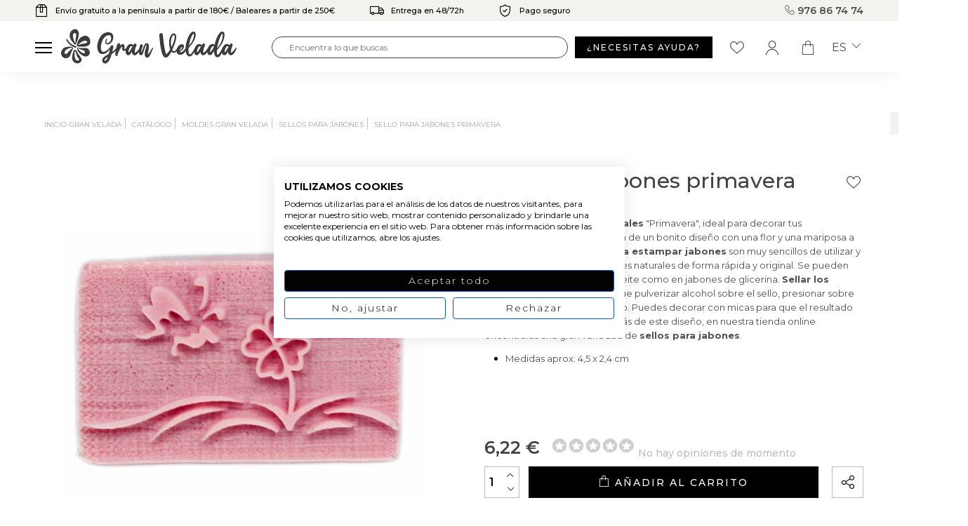

--- FILE ---
content_type: text/html; charset=utf-8
request_url: https://granvelada.com/es/module/cdc_googletagmanager/async?action=user
body_size: 400
content:
{"pageCategory":null,"event":null,"ecommerce":{"currency":"EUR"},"userLogged":0,"userId":"guest_577252"}

--- FILE ---
content_type: text/html; charset=utf-8
request_url: https://www.google.com/recaptcha/api2/aframe
body_size: 120
content:
<!DOCTYPE HTML><html><head><meta http-equiv="content-type" content="text/html; charset=UTF-8"></head><body><script nonce="mL_54EZy9oAaUBwh9uy2pQ">/** Anti-fraud and anti-abuse applications only. See google.com/recaptcha */ try{var clients={'sodar':'https://pagead2.googlesyndication.com/pagead/sodar?'};window.addEventListener("message",function(a){try{if(a.source===window.parent){var b=JSON.parse(a.data);var c=clients[b['id']];if(c){var d=document.createElement('img');d.src=c+b['params']+'&rc='+(localStorage.getItem("rc::a")?sessionStorage.getItem("rc::b"):"");window.document.body.appendChild(d);sessionStorage.setItem("rc::e",parseInt(sessionStorage.getItem("rc::e")||0)+1);localStorage.setItem("rc::h",'1764876619512');}}}catch(b){}});window.parent.postMessage("_grecaptcha_ready", "*");}catch(b){}</script></body></html>